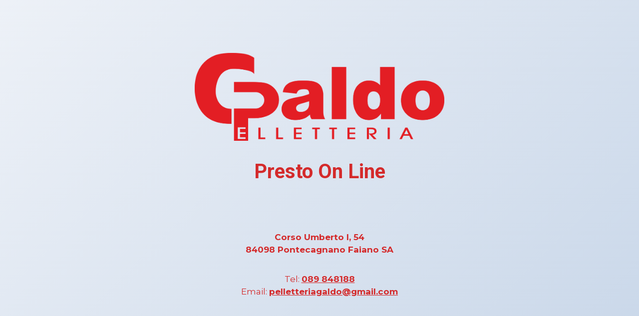

--- FILE ---
content_type: text/html; charset=UTF-8
request_url: https://pelletteriagaldo.it/tipologia/business
body_size: 2118
content:
<!DOCTYPE html>

<html lang="it-IT">
    <head>
    	<meta charset="UTF-8">
    	<meta name="viewport" content="width=device-width, initial-scale=1">

        <!-- SEO -->
<title>Pelletteria Galdo</title>
<!-- og meta for facebook, googleplus -->
<meta property="og:title" content="Pelletteria Galdo"/>
<meta property="og:description" content=""/>
<meta property="og:url" content="https://pelletteriagaldo.it"/>
<meta property="og:type" content="website" />
<meta property="og:image" content=""/>

<!-- twitter meta -->
<meta name="twitter:card" content="summary_large_image"/>
<meta name="twitter:title" content="Pelletteria Galdo"/>
<meta name="twitter:description" content=""/>
<meta name="twitter:url" content="https://pelletteriagaldo.it"/>
<meta name="twitter:image" content=""/>

<link rel="icon" href="https://pelletteriagaldo.it/wp-content/uploads/2023/07/cropped-favicon-1-32x32.png" sizes="32x32" />
<link rel="icon" href="https://pelletteriagaldo.it/wp-content/uploads/2023/07/cropped-favicon-1-192x192.png" sizes="192x192" />
<link rel="apple-touch-icon" href="https://pelletteriagaldo.it/wp-content/uploads/2023/07/cropped-favicon-1-180x180.png" />
<meta name="msapplication-TileImage" content="https://pelletteriagaldo.it/wp-content/uploads/2023/07/cropped-favicon-1-270x270.png" />
<link rel="stylesheet" href="https://pelletteriagaldo.it/wp-content/plugins/cmp-coming-soon-maintenance/themes/hardwork/style.css?v=4.1.10" type="text/css" media="all">
<link rel="stylesheet" href="https://pelletteriagaldo.it/wp-content/plugins/cmp-coming-soon-maintenance/css/animate.min.css">
<link href="https://cdnjs.cloudflare.com/ajax/libs/font-awesome/5.14.0/css/all.min.css" rel="stylesheet" >
<link href="https://fonts.googleapis.com/css?family=Roboto:700%7CMontserrat:400,700,400&amp;subset=greek,cyrillic-ext,latin-ext,cyrillic,latin,vietnamese,greek-ext" rel="stylesheet">


        <style>
            body,input {font-family:'Montserrat', 'sans-serif';color:#d42a2b;}
                            .social-list {background-color: rgba(0,0,0,0.4);}
                            a {color:#d42a2b;}
            h1,h2,h3,h4,h5,h6 {font-family:'Roboto', 'sans-serif';}
            body {font-size:17px; letter-spacing: 0px; font-weight:400;; }
            h1:not(.text-logo),h2, h3,h4,h5,h6,.text-logo-wrapper {font-size:2.3529411764706em;letter-spacing: 0px; font-weight:700;font-style: normal;; }
            h1 {font-weight:700;font-style: normal;;}
        </style>

        

<style>
    .wp-video {margin: 0 auto;}
    .wp-video-shortcode {max-width: 100%;}
    .grecaptcha-badge {display: none!important;}
    .text-logo {display: inline-block;}
    #gdpr-checkbox {-webkit-appearance: checkbox;-moz-appearance: checkbox;width: initial;height: initial;}
    #counter.expired {display: none; }
    input, button {
        box-shadow: inset 0 0 0 0 !important;
        -webkit-box-shadow: inset 0 0 0 0 !important;
        -webkit-appearance: none;
        outline: none;
    }
</style>




    </head>


    <body id="body">
        <div id="background-wrapper">

         <div id="background-image" class="gradient loaded" style="background:-moz-linear-gradient(-45deg, #EDF1F7 0%, #C9D7E9 100%);background:-webkit-linear-gradient(-45deg, #EDF1F7 0%, #C9D7E9 100%);background:linear-gradient(135deg,#EDF1F7 0%, #C9D7E9 100%)"></div>
        </div>

        
        <section class="section section-body">
            <div class="logo-wrapper image"><a href="https://pelletteriagaldo.it" style="text-decoration:none"><img src="https://pelletteriagaldo.it/wp-content/uploads/2023/07/LOGO-galdo.png" class="graphic-logo" alt="logo"></a></div><h2 class="cmp-title animated ">Presto On Line</h2><p>&nbsp;</p>
<p style="text-align: center;"><strong>Corso Umberto I, 54</strong><br />
<strong>84098 Pontecagnano Faiano SA</strong></p>
<div></div>
<div></div>
<p style="text-align: center;">Tel: <a href="tel:+39089848188"><b>089 848188</b></a><br />
Email: <a href="mailto:pelletteriagaldo@gmail.com"><b>pelletteriagaldo@gmail.com</b></a></p>
         
         </section>
        
    <!-- Fade in background image after load -->
    <script>
        window.addEventListener("load",function(event) {
            init();
        });

        function init(){

            var image = document.getElementById('background-image');
            var body = document.getElementById('body');
            
            if ( image === null ) {
                image = document.getElementById('body');
            } 

            if ( image != null ) {
                if ( image.className !== 'image-unsplash') {
                    image.classList.add('loaded');
                    body.classList.add('loaded');
                }
            }

                    }
    </script>

    
    <script>
        /* Subscribe form script */
        var ajaxWpUrl = 'https://pelletteriagaldo.it/wp-admin/admin-ajax.php';
        var {pathname} = new URL(ajaxWpUrl);
        var ajaxurl = `${location.protocol}//${location.hostname}${pathname}`;
        var security = '1eb7607873';
        var msg = '';
        subForm = function( form, resultElement, emailInput, firstnameInput, lastnameInput, token = '' ) {
            if ( emailInput.value !== '' ) {
                const firstname = firstnameInput === null ? '' : firstnameInput.value;
                const lastname = lastnameInput === null ? '' : lastnameInput.value;

                fetch( ajaxurl, {
                    method: 'POST',
                    headers: {
                        'Content-Type': 'application/x-www-form-urlencoded; charset=utf-8',
                        'Access-Control-Allow-Origin': '*',
                    },
                    body: `action=niteo_subscribe&ajax=true&form_honeypot=&email=${ encodeURIComponent(emailInput.value) }&firstname=${ encodeURIComponent(firstname) }&lastname=${ encodeURIComponent(lastname) }&security=${ security }&token=${ token }`,
                    credentials: 'same-origin'
                } )
                .then( (res) => {
                    return res.json();
                } )
                .then( (data) => {
                    resultElement.innerHTML = data.message; // Display the result inside result element.
                    form.classList.add('-subscribed');
                    if (data.status == 1) {
                        form.classList.remove('-subscribe-failed');
                        form.classList.add('-subscribe-successful');
                        emailInput.value = '';
                        firstnameInput ? firstnameInput.value = '' : null;
                        lastnameInput ? lastnameInput.value = '' : null;
                        
                    } else {
                        form.classList.add('-subscribe-failed');
                    }
                } )
                .catch(function(error) { console.log(error.message); });

            } else {
                resultElement.innerHTML = 'Oops! Email is empty.';
            }
        }
    </script>

<!-- Build by CMP – Coming Soon Maintenance Plugin by NiteoThemes -->
<!-- Visit plugin page https://wordpress.org/plugins/cmp-coming-soon-maintenance/ -->
<!-- More CMP Themes on https://niteothemes.com -->
    </body>

</html>


<!-- Page supported by LiteSpeed Cache 5.6 on 2026-01-17 02:58:21 -->